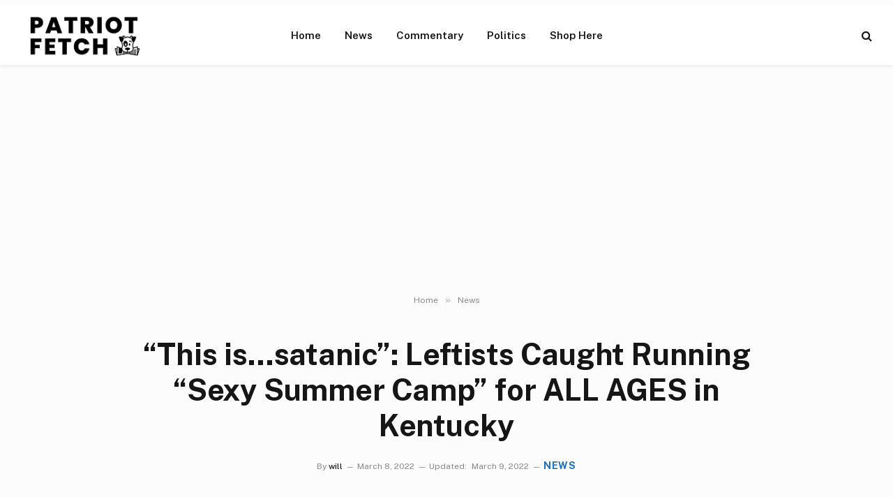

--- FILE ---
content_type: text/html; charset=UTF-8
request_url: https://patriotfetch.com/2022/03/this-issatanic-leftists-caught-running-sexy-summer-camp-for-all-ages-in-kentucky-wiley/
body_size: 17223
content:

<!DOCTYPE html>
<html lang="en-US" prefix="og: https://ogp.me/ns#" class="s-light site-s-light">

<head>

	<meta charset="UTF-8" />
<script type="text/javascript">
/* <![CDATA[ */
var gform;gform||(document.addEventListener("gform_main_scripts_loaded",function(){gform.scriptsLoaded=!0}),document.addEventListener("gform/theme/scripts_loaded",function(){gform.themeScriptsLoaded=!0}),window.addEventListener("DOMContentLoaded",function(){gform.domLoaded=!0}),gform={domLoaded:!1,scriptsLoaded:!1,themeScriptsLoaded:!1,isFormEditor:()=>"function"==typeof InitializeEditor,callIfLoaded:function(o){return!(!gform.domLoaded||!gform.scriptsLoaded||!gform.themeScriptsLoaded&&!gform.isFormEditor()||(gform.isFormEditor()&&console.warn("The use of gform.initializeOnLoaded() is deprecated in the form editor context and will be removed in Gravity Forms 3.1."),o(),0))},initializeOnLoaded:function(o){gform.callIfLoaded(o)||(document.addEventListener("gform_main_scripts_loaded",()=>{gform.scriptsLoaded=!0,gform.callIfLoaded(o)}),document.addEventListener("gform/theme/scripts_loaded",()=>{gform.themeScriptsLoaded=!0,gform.callIfLoaded(o)}),window.addEventListener("DOMContentLoaded",()=>{gform.domLoaded=!0,gform.callIfLoaded(o)}))},hooks:{action:{},filter:{}},addAction:function(o,r,e,t){gform.addHook("action",o,r,e,t)},addFilter:function(o,r,e,t){gform.addHook("filter",o,r,e,t)},doAction:function(o){gform.doHook("action",o,arguments)},applyFilters:function(o){return gform.doHook("filter",o,arguments)},removeAction:function(o,r){gform.removeHook("action",o,r)},removeFilter:function(o,r,e){gform.removeHook("filter",o,r,e)},addHook:function(o,r,e,t,n){null==gform.hooks[o][r]&&(gform.hooks[o][r]=[]);var d=gform.hooks[o][r];null==n&&(n=r+"_"+d.length),gform.hooks[o][r].push({tag:n,callable:e,priority:t=null==t?10:t})},doHook:function(r,o,e){var t;if(e=Array.prototype.slice.call(e,1),null!=gform.hooks[r][o]&&((o=gform.hooks[r][o]).sort(function(o,r){return o.priority-r.priority}),o.forEach(function(o){"function"!=typeof(t=o.callable)&&(t=window[t]),"action"==r?t.apply(null,e):e[0]=t.apply(null,e)})),"filter"==r)return e[0]},removeHook:function(o,r,t,n){var e;null!=gform.hooks[o][r]&&(e=(e=gform.hooks[o][r]).filter(function(o,r,e){return!!(null!=n&&n!=o.tag||null!=t&&t!=o.priority)}),gform.hooks[o][r]=e)}});
/* ]]> */
</script>

	<meta name="viewport" content="width=device-width, initial-scale=1" />
	
<!-- Search Engine Optimization by Rank Math - https://rankmath.com/ -->
<title>“This Is…satanic”: Leftists Caught Running “Sexy Summer Camp” For ALL AGES In Kentucky</title><link rel="preload" as="font" href="https://patriotfetch.com/wp-content/themes/smart-mag/css/icons/fonts/ts-icons.woff2?v3.2" type="font/woff2" crossorigin="anonymous" />
<meta name="description" content="Some things the left does are foolish, most of what it does is incomprehensibly dumb, a good bit is disastrously bad for the country, and a fraction of its"/>
<meta name="robots" content="follow, index, max-snippet:-1, max-video-preview:-1, max-image-preview:large"/>
<link rel="canonical" href="https://patriotfetch.com/2022/03/this-issatanic-leftists-caught-running-sexy-summer-camp-for-all-ages-in-kentucky-wiley/" />
<meta property="og:locale" content="en_US" />
<meta property="og:type" content="article" />
<meta property="og:title" content="“This Is…satanic”: Leftists Caught Running “Sexy Summer Camp” For ALL AGES In Kentucky" />
<meta property="og:description" content="Some things the left does are foolish, most of what it does is incomprehensibly dumb, a good bit is disastrously bad for the country, and a fraction of its" />
<meta property="og:url" content="https://patriotfetch.com/2022/03/this-issatanic-leftists-caught-running-sexy-summer-camp-for-all-ages-in-kentucky-wiley/" />
<meta property="og:site_name" content="Patriot Fetch - Conservative News Daily" />
<meta property="article:publisher" content="https://www.facebook.com/PatriotFetch/" />
<meta property="article:section" content="News" />
<meta property="og:updated_time" content="2022-03-09T09:34:16-04:00" />
<meta property="og:image" content="https://patriotfetch.com/wp-content/uploads/2021/06/fetch.jpg" />
<meta property="og:image:secure_url" content="https://patriotfetch.com/wp-content/uploads/2021/06/fetch.jpg" />
<meta property="og:image:width" content="960" />
<meta property="og:image:height" content="421" />
<meta property="og:image:alt" content="Patriot Fetch - Conservative News Daily" />
<meta property="og:image:type" content="image/jpeg" />
<meta property="article:published_time" content="2022-03-08T18:04:32-04:00" />
<meta property="article:modified_time" content="2022-03-09T09:34:16-04:00" />
<meta name="twitter:card" content="summary_large_image" />
<meta name="twitter:title" content="“This Is…satanic”: Leftists Caught Running “Sexy Summer Camp” For ALL AGES In Kentucky" />
<meta name="twitter:description" content="Some things the left does are foolish, most of what it does is incomprehensibly dumb, a good bit is disastrously bad for the country, and a fraction of its" />
<meta name="twitter:image" content="https://patriotfetch.com/wp-content/uploads/2021/06/fetch.jpg" />
<meta name="twitter:label1" content="Written by" />
<meta name="twitter:data1" content="will" />
<meta name="twitter:label2" content="Time to read" />
<meta name="twitter:data2" content="4 minutes" />
<script type="application/ld+json" class="rank-math-schema">{"@context":"https://schema.org","@graph":[{"@type":"Organization","@id":"https://patriotfetch.com/#organization","name":"patriotfetch.com","sameAs":["https://www.facebook.com/PatriotFetch/"],"logo":{"@type":"ImageObject","@id":"https://patriotfetch.com/#logo","url":"https://patriotfetch.com/wp-content/uploads/2021/06/Patriot-fetch-logo-clear.png","contentUrl":"https://patriotfetch.com/wp-content/uploads/2021/06/Patriot-fetch-logo-clear.png","caption":"patriotfetch.com","inLanguage":"en-US","width":"195","height":"70"}},{"@type":"WebSite","@id":"https://patriotfetch.com/#website","url":"https://patriotfetch.com","name":"patriotfetch.com","publisher":{"@id":"https://patriotfetch.com/#organization"},"inLanguage":"en-US"},{"@type":"ImageObject","@id":"https://patriotfetch.com/wp-content/uploads/2021/06/fetch.jpg","url":"https://patriotfetch.com/wp-content/uploads/2021/06/fetch.jpg","width":"960","height":"421","caption":"Patriot Fetch - Conservative News Daily","inLanguage":"en-US"},{"@type":"WebPage","@id":"https://patriotfetch.com/2022/03/this-issatanic-leftists-caught-running-sexy-summer-camp-for-all-ages-in-kentucky-wiley/#webpage","url":"https://patriotfetch.com/2022/03/this-issatanic-leftists-caught-running-sexy-summer-camp-for-all-ages-in-kentucky-wiley/","name":"\u201cThis Is\u2026satanic\u201d: Leftists Caught Running \u201cSexy Summer Camp\u201d For ALL AGES In Kentucky","datePublished":"2022-03-08T18:04:32-04:00","dateModified":"2022-03-09T09:34:16-04:00","isPartOf":{"@id":"https://patriotfetch.com/#website"},"primaryImageOfPage":{"@id":"https://patriotfetch.com/wp-content/uploads/2021/06/fetch.jpg"},"inLanguage":"en-US"},{"@type":"Person","@id":"https://patriotfetch.com/author/will/","name":"will","url":"https://patriotfetch.com/author/will/","image":{"@type":"ImageObject","@id":"https://secure.gravatar.com/avatar/3649811ea5a7c721428c4727719fbf1916568188cf4e042361755b461e922333?s=96&amp;d=mm&amp;r=g","url":"https://secure.gravatar.com/avatar/3649811ea5a7c721428c4727719fbf1916568188cf4e042361755b461e922333?s=96&amp;d=mm&amp;r=g","caption":"will","inLanguage":"en-US"},"worksFor":{"@id":"https://patriotfetch.com/#organization"}},{"@type":"Article","headline":"\u201cThis Is\u2026satanic\u201d: Leftists Caught Running \u201cSexy Summer Camp\u201d For ALL AGES In Kentucky","datePublished":"2022-03-08T18:04:32-04:00","dateModified":"2022-03-09T09:34:16-04:00","articleSection":"News","author":{"@id":"https://patriotfetch.com/author/will/","name":"will"},"publisher":{"@id":"https://patriotfetch.com/#organization"},"description":"Some things the left does are foolish, most of what it does is incomprehensibly dumb, a good bit is disastrously bad for the country, and a fraction of its","name":"\u201cThis Is\u2026satanic\u201d: Leftists Caught Running \u201cSexy Summer Camp\u201d For ALL AGES In Kentucky","@id":"https://patriotfetch.com/2022/03/this-issatanic-leftists-caught-running-sexy-summer-camp-for-all-ages-in-kentucky-wiley/#richSnippet","isPartOf":{"@id":"https://patriotfetch.com/2022/03/this-issatanic-leftists-caught-running-sexy-summer-camp-for-all-ages-in-kentucky-wiley/#webpage"},"image":{"@id":"https://patriotfetch.com/wp-content/uploads/2021/06/fetch.jpg"},"inLanguage":"en-US","mainEntityOfPage":{"@id":"https://patriotfetch.com/2022/03/this-issatanic-leftists-caught-running-sexy-summer-camp-for-all-ages-in-kentucky-wiley/#webpage"}}]}</script>
<!-- /Rank Math WordPress SEO plugin -->

<link rel='dns-prefetch' href='//fonts.googleapis.com' />
<link rel="alternate" type="application/rss+xml" title="Patriot Fetch - Conservative News Daily &raquo; Feed" href="https://patriotfetch.com/feed/" />
<link rel="alternate" type="application/rss+xml" title="Patriot Fetch - Conservative News Daily &raquo; Comments Feed" href="https://patriotfetch.com/comments/feed/" />
<link rel="alternate" title="oEmbed (JSON)" type="application/json+oembed" href="https://patriotfetch.com/wp-json/oembed/1.0/embed?url=https%3A%2F%2Fpatriotfetch.com%2F2022%2F03%2Fthis-issatanic-leftists-caught-running-sexy-summer-camp-for-all-ages-in-kentucky-wiley%2F" />
<link rel="alternate" title="oEmbed (XML)" type="text/xml+oembed" href="https://patriotfetch.com/wp-json/oembed/1.0/embed?url=https%3A%2F%2Fpatriotfetch.com%2F2022%2F03%2Fthis-issatanic-leftists-caught-running-sexy-summer-camp-for-all-ages-in-kentucky-wiley%2F&#038;format=xml" />
<style id='wp-img-auto-sizes-contain-inline-css' type='text/css'>
img:is([sizes=auto i],[sizes^="auto," i]){contain-intrinsic-size:3000px 1500px}
/*# sourceURL=wp-img-auto-sizes-contain-inline-css */
</style>
<style id='wp-emoji-styles-inline-css' type='text/css'>

	img.wp-smiley, img.emoji {
		display: inline !important;
		border: none !important;
		box-shadow: none !important;
		height: 1em !important;
		width: 1em !important;
		margin: 0 0.07em !important;
		vertical-align: -0.1em !important;
		background: none !important;
		padding: 0 !important;
	}
/*# sourceURL=wp-emoji-styles-inline-css */
</style>
<link rel='stylesheet' id='smartmag-core-css' href='https://patriotfetch.com/wp-content/themes/smart-mag/style.css?ver=10.3.2' type='text/css' media='all' />
<style id='smartmag-core-inline-css' type='text/css'>
:root { --c-main: #1e73be;
--c-main-rgb: 30,115,190; }
.s-light body { background-color: #fcfcfc; }
.smart-head-main { --c-shadow: rgba(0,0,0,0.05); }
.smart-head-main .smart-head-top { --head-h: 36px; background-color: var(--c-main); }
.smart-head-main .smart-head-mid { --head-h: 85px; background-color: #ffffff; }
.smart-head-main .smart-head-bot { border-top-width: 0px; }
.s-light .navigation { --c-nav-blip: #353535; }
.s-dark .navigation-small { --c-nav: rgba(255,255,255,0.92); --c-nav-hov: #fff; }
.smart-head-main .spc-social { --c-spc-social: #fff; --c-spc-social-hov: #f2f2f2; }
.smart-head-main .search-icon:hover { color: #f2f2f2; }
.smart-head-main .scheme-switcher a:hover { color: #f2f2f2; }
.l-post { --media-radius: 11px; }
.entry-content { font-size: 20px; }


/*# sourceURL=smartmag-core-inline-css */
</style>
<link rel='stylesheet' id='smartmag-fonts-css' href='https://fonts.googleapis.com/css?family=Public+Sans%3A400%2C400i%2C500%2C600%2C700' type='text/css' media='all' />
<link rel='stylesheet' id='smartmag-magnific-popup-css' href='https://patriotfetch.com/wp-content/themes/smart-mag/css/lightbox.css?ver=10.3.2' type='text/css' media='all' />
<link rel='stylesheet' id='smartmag-icons-css' href='https://patriotfetch.com/wp-content/themes/smart-mag/css/icons/icons.css?ver=10.3.2' type='text/css' media='all' />
<script type="text/javascript" id="smartmag-lazy-inline-js-after">
/* <![CDATA[ */
/**
 * @copyright ThemeSphere
 * @preserve
 */
var BunyadLazy={};BunyadLazy.load=function(){function a(e,n){var t={};e.dataset.bgset&&e.dataset.sizes?(t.sizes=e.dataset.sizes,t.srcset=e.dataset.bgset):t.src=e.dataset.bgsrc,function(t){var a=t.dataset.ratio;if(0<a){const e=t.parentElement;if(e.classList.contains("media-ratio")){const n=e.style;n.getPropertyValue("--a-ratio")||(n.paddingBottom=100/a+"%")}}}(e);var a,o=document.createElement("img");for(a in o.onload=function(){var t="url('"+(o.currentSrc||o.src)+"')",a=e.style;a.backgroundImage!==t&&requestAnimationFrame(()=>{a.backgroundImage=t,n&&n()}),o.onload=null,o.onerror=null,o=null},o.onerror=o.onload,t)o.setAttribute(a,t[a]);o&&o.complete&&0<o.naturalWidth&&o.onload&&o.onload()}function e(t){t.dataset.loaded||a(t,()=>{document.dispatchEvent(new Event("lazyloaded")),t.dataset.loaded=1})}function n(t){"complete"===document.readyState?t():window.addEventListener("load",t)}return{initEarly:function(){var t,a=()=>{document.querySelectorAll(".img.bg-cover:not(.lazyload)").forEach(e)};"complete"!==document.readyState?(t=setInterval(a,150),n(()=>{a(),clearInterval(t)})):a()},callOnLoad:n,initBgImages:function(t){t&&n(()=>{document.querySelectorAll(".img.bg-cover").forEach(e)})},bgLoad:a}}(),BunyadLazy.load.initEarly();
//# sourceURL=smartmag-lazy-inline-js-after
/* ]]> */
</script>
<script type="text/javascript" src="https://patriotfetch.com/wp-includes/js/jquery/jquery.min.js?ver=3.7.1" id="jquery-core-js"></script>
<script type="text/javascript" src="https://patriotfetch.com/wp-includes/js/jquery/jquery-migrate.min.js?ver=3.4.1" id="jquery-migrate-js"></script>
<link rel="https://api.w.org/" href="https://patriotfetch.com/wp-json/" /><link rel="alternate" title="JSON" type="application/json" href="https://patriotfetch.com/wp-json/wp/v2/posts/11864" /><link rel="EditURI" type="application/rsd+xml" title="RSD" href="https://patriotfetch.com/xmlrpc.php?rsd" />
<meta name="generator" content="WordPress 6.9" />
<link rel='shortlink' href='https://patriotfetch.com/?p=11864' />

		<script>
		var BunyadSchemeKey = 'bunyad-scheme';
		(() => {
			const d = document.documentElement;
			const c = d.classList;
			var scheme = localStorage.getItem(BunyadSchemeKey);
			
			if (scheme) {
				d.dataset.origClass = c;
				scheme === 'dark' ? c.remove('s-light', 'site-s-light') : c.remove('s-dark', 'site-s-dark');
				c.add('site-s-' + scheme, 's-' + scheme);
			}
		})();
		</script>
		<meta name="generator" content="Elementor 3.34.2; features: additional_custom_breakpoints; settings: css_print_method-external, google_font-enabled, font_display-swap">
			<style>
				.e-con.e-parent:nth-of-type(n+4):not(.e-lazyloaded):not(.e-no-lazyload),
				.e-con.e-parent:nth-of-type(n+4):not(.e-lazyloaded):not(.e-no-lazyload) * {
					background-image: none !important;
				}
				@media screen and (max-height: 1024px) {
					.e-con.e-parent:nth-of-type(n+3):not(.e-lazyloaded):not(.e-no-lazyload),
					.e-con.e-parent:nth-of-type(n+3):not(.e-lazyloaded):not(.e-no-lazyload) * {
						background-image: none !important;
					}
				}
				@media screen and (max-height: 640px) {
					.e-con.e-parent:nth-of-type(n+2):not(.e-lazyloaded):not(.e-no-lazyload),
					.e-con.e-parent:nth-of-type(n+2):not(.e-lazyloaded):not(.e-no-lazyload) * {
						background-image: none !important;
					}
				}
			</style>
			<link rel="icon" href="https://patriotfetch.com/wp-content/uploads/2021/06/cropped-fetch2-32x32.jpg" sizes="32x32" />
<link rel="icon" href="https://patriotfetch.com/wp-content/uploads/2021/06/cropped-fetch2-192x192.jpg" sizes="192x192" />
<link rel="apple-touch-icon" href="https://patriotfetch.com/wp-content/uploads/2021/06/cropped-fetch2-180x180.jpg" />
<meta name="msapplication-TileImage" content="https://patriotfetch.com/wp-content/uploads/2021/06/cropped-fetch2-270x270.jpg" />
<meta name="google-site-verification" content="T88DHzfr69IbT20daldiRDRUKJYm32aDV0iE9za1v38" />
<meta name='impact-site-verification' value='b858779a-4cb7-49c2-8189-aeaced437e4a'>

<!-- Google Tag Manager -->
<script>(function(w,d,s,l,i){w[l]=w[l]||[];w[l].push({'gtm.start':
new Date().getTime(),event:'gtm.js'});var f=d.getElementsByTagName(s)[0],
j=d.createElement(s),dl=l!='dataLayer'?'&l='+l:'';j.async=true;j.src=
'https://www.googletagmanager.com/gtm.js?id='+i+dl;f.parentNode.insertBefore(j,f);
})(window,document,'script','dataLayer','GTM-P2FR5S7H');</script>
<!-- End Google Tag Manager -->



</head>

<body class="wp-singular post-template-default single single-post postid-11864 single-format-standard wp-theme-smart-mag no-sidebar post-layout-large-center post-cat-1 has-lb has-lb-sm ts-img-hov-fade has-sb-sep layout-normal elementor-default elementor-kit-28799"><div class='code-block code-block-14' style='margin: 8px 0; clear: both;'>
<!-- Google Tag Manager (noscript) -->
<noscript><iframe src="https://www.googletagmanager.com/ns.html?id=GTM-P2FR5S7H"
height="0" width="0" style="display:none;visibility:hidden"></iframe></noscript>
<!-- End Google Tag Manager (noscript) --></div>




<div class="main-wrap">

	
<div class="off-canvas-backdrop"></div>
<div class="mobile-menu-container off-canvas hide-menu-lg" id="off-canvas">

	<div class="off-canvas-head">
		<a href="#" class="close">
			<span class="visuallyhidden">Close Menu</span>
			<i class="tsi tsi-times"></i>
		</a>

		<div class="ts-logo">
					</div>
	</div>

	<div class="off-canvas-content">

		
			<ul id="menu-nav-desktop" class="mobile-menu"><li id="menu-item-24745" class="menu-item menu-item-type-custom menu-item-object-custom menu-item-home menu-item-24745"><a href="https://patriotfetch.com">Home</a></li>
<li id="menu-item-31421" class="menu-item menu-item-type-taxonomy menu-item-object-category current-post-ancestor current-menu-parent current-post-parent menu-item-31421"><a href="https://patriotfetch.com/category/news/">News</a></li>
<li id="menu-item-31422" class="menu-item menu-item-type-taxonomy menu-item-object-category menu-item-31422"><a href="https://patriotfetch.com/category/commentary/">Commentary</a></li>
<li id="menu-item-31423" class="menu-item menu-item-type-taxonomy menu-item-object-category menu-item-31423"><a href="https://patriotfetch.com/category/politics/">Politics</a></li>
<li id="menu-item-166" class="menu-item menu-item-type-custom menu-item-object-custom menu-item-166"><a href="https://www.ilovemyfreedom.com/">Shop Here</a></li>
</ul>
		
		
		
	</div>

</div>
<div class="smart-head smart-head-a smart-head-main" id="smart-head" data-sticky="auto" data-sticky-type="smart" data-sticky-full>
	
	<div class="smart-head-row smart-head-mid smart-head-row-3 is-light has-center-nav smart-head-row-full">

		<div class="inner full">

							
				<div class="items items-left ">
					<a href="https://patriotfetch.com/" title="Patriot Fetch &#8211; Conservative News Daily" rel="home" class="logo-link ts-logo logo-is-image">
		<span>
			
				
					<img src="https://patriotfetch.com/wp-content/uploads/2021/06/Patriot-fetch-logo-clear.png" class="logo-image" alt="Patriot Fetch &#8211; Conservative News Daily" width="195" height="70"/>
									 
					</span>
	</a>				</div>

							
				<div class="items items-center ">
					<div class="nav-wrap">
		<nav class="navigation navigation-main nav-hov-a">
			<ul id="menu-nav-desktop-1" class="menu"><li class="menu-item menu-item-type-custom menu-item-object-custom menu-item-home menu-item-24745"><a href="https://patriotfetch.com">Home</a></li>
<li class="menu-item menu-item-type-taxonomy menu-item-object-category current-post-ancestor current-menu-parent current-post-parent menu-cat-1 menu-item-31421"><a href="https://patriotfetch.com/category/news/">News</a></li>
<li class="menu-item menu-item-type-taxonomy menu-item-object-category menu-cat-218 menu-item-31422"><a href="https://patriotfetch.com/category/commentary/">Commentary</a></li>
<li class="menu-item menu-item-type-taxonomy menu-item-object-category menu-cat-217 menu-item-31423"><a href="https://patriotfetch.com/category/politics/">Politics</a></li>
<li class="menu-item menu-item-type-custom menu-item-object-custom menu-item-166"><a href="https://www.ilovemyfreedom.com/">Shop Here</a></li>
</ul>		</nav>
	</div>
				</div>

							
				<div class="items items-right ">
				

	<a href="#" class="search-icon has-icon-only is-icon" title="Search">
		<i class="tsi tsi-search"></i>
	</a>

				</div>

						
		</div>
	</div>

	</div>
<div class="smart-head smart-head-a smart-head-mobile" id="smart-head-mobile" data-sticky="mid" data-sticky-type="smart" data-sticky-full>
	
	<div class="smart-head-row smart-head-mid smart-head-row-3 is-light smart-head-row-full">

		<div class="inner wrap">

							
				<div class="items items-left ">
				
<button class="offcanvas-toggle has-icon" type="button" aria-label="Menu">
	<span class="hamburger-icon hamburger-icon-a">
		<span class="inner"></span>
	</span>
</button>				</div>

							
				<div class="items items-center ">
					<a href="https://patriotfetch.com/" title="Patriot Fetch &#8211; Conservative News Daily" rel="home" class="logo-link ts-logo logo-is-image">
		<span>
			
				
					<img src="https://patriotfetch.com/wp-content/uploads/2021/06/Patriot-fetch-logo-clear.png" class="logo-image" alt="Patriot Fetch &#8211; Conservative News Daily" width="195" height="70"/>
									 
					</span>
	</a>				</div>

							
				<div class="items items-right ">
				
<div class="scheme-switcher has-icon-only">
	<a href="#" class="toggle is-icon toggle-dark" title="Switch to Dark Design - easier on eyes.">
		<i class="icon tsi tsi-moon"></i>
	</a>
	<a href="#" class="toggle is-icon toggle-light" title="Switch to Light Design.">
		<i class="icon tsi tsi-bright"></i>
	</a>
</div>

	<a href="#" class="search-icon has-icon-only is-icon" title="Search">
		<i class="tsi tsi-search"></i>
	</a>

				</div>

						
		</div>
	</div>

	</div>
<nav class="breadcrumbs is-full-width breadcrumbs-a" id="breadcrumb"><div class="inner ts-contain "><span><a href="https://patriotfetch.com/"><span>Home</span></a></span><span class="delim">&raquo;</span><span><a href="https://patriotfetch.com/category/news/"><span>News</span></a></span></div></nav>
<div class="main ts-contain cf no-sidebar">
	
		
	<div class="the-post-header s-head-modern s-head-large s-head-center">
	<div class="post-meta post-meta-a post-meta-left post-meta-single has-below"><h1 class="is-title post-title">“This is…satanic”: Leftists Caught Running “Sexy Summer Camp” for ALL AGES in Kentucky</h1><div class="post-meta-items meta-below"><span class="meta-item post-author"><span class="by">By</span> <a href="https://patriotfetch.com/author/will/" title="Posts by will" rel="author">will</a></span><span class="meta-item date"><time class="post-date" datetime="2022-03-08T18:04:32-04:00">March 8, 2022</time></span><span class="meta-item date-modified"><span class="updated-on">Updated:</span><time class="post-date" datetime="2022-03-09T09:34:16-04:00">March 9, 2022</time></span><span class="meta-item post-cat">
						
						<a href="https://patriotfetch.com/category/news/" class="category term-color-1" rel="category">News</a>
					</span>
					</div></div>	
	
</div>
<div class="ts-row">
	<div class="col-8 main-content s-post-contain">

		
					<div class="single-featured"></div>
		
		<div class="the-post s-post-large-center the-post-modern">

			<article id="post-11864" class="post-11864 post type-post status-publish format-standard category-news">
				
<div class="post-content-wrap">
	
	<div class="post-content cf entry-content content-spacious-full">

		
				
		<div>
<p>Some things the left does are foolish, most of what it does is incomprehensibly dumb, a good bit is disastrously bad for the country, and a fraction of its actions are positively evil.</p>
<p>One such evil act was exposed by Chris Rufo, the renowned anti-Critical Race Theory journalist who has done so much to expose the left’s race-crazed nonsense in the past few years. He, in a shocking Twitter post, exposed a “sexy summer camp” that a number of leftist women are <strong>running for children </strong>in Kentucky. Yes, really. A sex-focused camp for young kids. Here’s the tweet:</p><div class='code-block code-block-7' style='margin: 8px auto; text-align: center; display: block; clear: both;'>
<script async src="https://pagead2.googlesyndication.com/pagead/js/adsbygoogle.js?client=ca-pub-7410456683810485"
crossorigin="anonymous"></script>
<!-- PF Responsive Ad 1 PF 08022021 -->
<ins class="adsbygoogle"
style="display:block"
data-ad-client="ca-pub-7410456683810485"
data-ad-slot="9892988381"
data-ad-format="auto"
data-full-width-responsive="true"></ins>
<script>
(adsbygoogle = window.adsbygoogle || []).push({});
</script></div>

<p><em>These women are running a “Sexy Summer Camp” for children in rural Kentucky, with lessons on “sex liberation,” “gender exploration,” “BDSM,” “being a sex worker,” “self-managed abortions,” and “sexual activity while using licit and illicit drugs.”</em></p>
<blockquote class="twitter-tweet" data-width="550" data-dnt="true">
<p dir="ltr" lang="en">These women are running a &#8220;Sexy Summer Camp&#8221; for children in rural Kentucky, with lessons on &#8220;sex liberation,&#8221; &#8220;gender exploration,&#8221; &#8220;BDSM,&#8221; &#8220;being a sex worker,&#8221; &#8220;self-managed abortions,&#8221; and &#8220;sexual activity while using licit and illicit drugs.&#8221; <a href="https://t.co/GRXXFLtkT2" rel="nofollow">pic.twitter.com/GRXXFLtkT2</a></p>
<p>— Christopher F. Rufo ⚔️ (@realchrisrufo) <a href="https://twitter.com/realchrisrufo/status/1501225322401787904?ref_src=twsrc%5Etfw" rel="nofollow noopener" target="_blank">March 8, 2022</a></p></blockquote>
<p><script async src="https://platform.twitter.com/widgets.js" charset="utf-8"></script></p>
<p>Liz Wheeler perhaps summed up what’s going on best, saying “<em>This is…satanic</em>.”</p>
<blockquote class="twitter-tweet" data-width="550" data-dnt="true">
<p dir="ltr" lang="en">This is… satanic. <a href="https://t.co/lSG2fzmx4M" rel="nofollow">https://t.co/lSG2fzmx4M</a></p>
<p>— Liz Wheeler (@Liz_Wheeler) <a href="https://twitter.com/Liz_Wheeler/status/1501239960829140995?ref_src=twsrc%5Etfw" rel="nofollow noopener" target="_blank">March 8, 2022</a></p></blockquote>
<p><script async src="https://platform.twitter.com/widgets.js" charset="utf-8"></script></p>
<p>But wait, there’s more! That’s just the introduction. Rufo went on to expose the agenda of the camp and some of what the young children are being taught. In one tweet, for example, he posted a video of the Sexy Summer Camp leader saying:</p>
<p>“<em>Masturbation is really healthy and I recommend it to people of all ages. All ages. As soon as my nephews could talk, they were doing that.</em>”</p>
<blockquote class="twitter-tweet" data-width="550" data-dnt="true">
<p dir="ltr" lang="en">The leader of Sexy Summer Camp recommends that children begin to masturbate as toddlers.</p>
<p>&#8220;Masturbation is really healthy and I recommend it to people of all ages. All ages. As soon as my nephews could talk, they were doing that.&#8221;<a href="https://t.co/ocJ9SwgdiD" rel="nofollow">pic.twitter.com/ocJ9SwgdiD</a></p>
<p>— Christopher F. Rufo ⚔️ (@realchrisrufo) <a href="https://twitter.com/realchrisrufo/status/1501238851360096258?ref_src=twsrc%5Etfw" rel="nofollow noopener" target="_blank">March 8, 2022</a></p></blockquote>
<p><script async src="https://platform.twitter.com/widgets.js" charset="utf-8"></script></p>
<p>That’s right, she was saying that she encouraged barely talking toddlers to masturbate.</p>
<p>Yet worse, the camp agenda includes a “hands on” masturbation workshop for the children, which is sickening, and one of the founders identifies as a witch:</p>
<blockquote class="twitter-tweet" data-width="550" data-dnt="true">
<p dir="ltr" lang="en">The founder of Sexy Summer Camp, Tanya Turner, identifies as a witch. She says she was raised by &#8220;a host of witchy women&#8221; in a &#8220;coven-like mountain matriarchy.&#8221; She uses tarot cards, crystals, and sex toys as part of her practice and encourages people to &#8220;join her coven.&#8221; <a href="https://t.co/jxwndgla7h" rel="nofollow">pic.twitter.com/jxwndgla7h</a></p>
<p>— Christopher F. Rufo ⚔️ (@realchrisrufo) <a href="https://twitter.com/realchrisrufo/status/1501248623706738695?ref_src=twsrc%5Etfw" rel="nofollow noopener" target="_blank">March 8, 2022</a></p></blockquote>
<p><script async src="https://platform.twitter.com/widgets.js" charset="utf-8"></script></p>
<p>So, to sum up what Rufo, ever the intrepid journalist exposed, a woman who identifies as a witch, along with a number of other women who certainly seem like witches, are running a sex-focused summer camp for kids in which they encourage young children to masturbate and teach them about such horrific topics as “BDSM” and abortions.</p>
<p>If Rufo’s allegations are true, then Liz Wheeler is right: that is positively satanic, as clear a picture of evil exists as there’s ever been. What type of sick, perverted person teaches toddlers to masturbate or lectures young children on how to perform an abortion? Witches, apparently.</p>
<p>Fortunately, most on Twitter were quick to agree with Wheeler’s depiction of the camp and those running it.</p>
<p>One commenter, for example, said “<em>Just when you think the Left can’t get any more disgusting…</em>”</p>
<blockquote class="twitter-tweet" data-width="550" data-dnt="true">
<p dir="ltr" lang="en">Just when you think the Left can&#8217;t get any more disgusting… <a href="https://t.co/FUW6EvOWDs" rel="nofollow">https://t.co/FUW6EvOWDs</a></p>
<p>— Daisy Von (@TheChicagoChick) <a href="https://twitter.com/TheChicagoChick/status/1501287976340496387?ref_src=twsrc%5Etfw" rel="nofollow noopener" target="_blank">March 8, 2022</a></p></blockquote>
<p><script async src="https://platform.twitter.com/widgets.js" charset="utf-8"></script></p>
<p>Another, taking an opportunity to jab at RINO political commentator David French, who once described Drag Queen Story Hour as a “blessing of liberty, said “<em>Looks like @DavidAFrench’s “blessings of liberty” are in full swing</em>”</p>
<blockquote class="twitter-tweet" data-width="550" data-dnt="true">
<p dir="ltr" lang="en">Looks like <a href="https://twitter.com/DavidAFrench?ref_src=twsrc%5Etfw" rel="nofollow noopener" target="_blank">@DavidAFrench</a>’s “blessings of liberty” are in full swing <a href="https://t.co/jtafNpZHqY" rel="nofollow">https://t.co/jtafNpZHqY</a></p>
<p>— Joel Berry (@JoelWBerry) <a href="https://twitter.com/JoelWBerry/status/1501269284143652876?ref_src=twsrc%5Etfw" rel="nofollow noopener" target="_blank">March 8, 2022</a></p></blockquote>
<p><script async src="https://platform.twitter.com/widgets.js" charset="utf-8"></script></p>
<p>Yet another raised a question that seems like it should have been asked from the start: how is this perversion even legal? In his words:</p>
<p>“<em>How is this not illegal? When I was volunteering for a Boy Scout summer camp I had to pass a background check and have CSE training. Everything going on here is blatant crystal-clear grooming.</em>”</p>
<blockquote class="twitter-tweet" data-width="550" data-dnt="true">
<p dir="ltr" lang="en">How is this not illegal? When I was volunteering for a Boy Scout summer camp I had to pass a background check and have CSE training. Everything going on here is blatant crystal-clear grooming. <a href="https://t.co/PXRFrVTq6J" rel="nofollow">https://t.co/PXRFrVTq6J</a></p>
<p>— ☮️Zooptoon☮️ (@ZoopWolf) <a href="https://twitter.com/ZoopWolf/status/1501264616420253703?ref_src=twsrc%5Etfw" rel="nofollow noopener" target="_blank">March 8, 2022</a></p></blockquote>
<p><script async src="https://platform.twitter.com/widgets.js" charset="utf-8"></script></p>
<p>Indeed. This is disturbing beyond belief; thank God there are people like Rufo out there willing to expose the left and what it’s doing to this nation.</p>
<p style="margin: 0in; font-family: Roboto; font-size: 13.5pt;"><span style="font-style: italic; color: #333333; background: #E6E6E6;">By: Gen Z Conservative, editor of </span><a href="https://genzconservative.com/" rel="nofollow noopener" target="_blank"><span style="font-style: italic; background: #E6E6E6;">GenZConservative.com</span></a><span style="font-style: italic; color: #333333; background: #E6E6E6;">. Follow me on </span><a href="https://parler.com/#/user/GenZConservative1" rel="nofollow noopener" target="_blank"><span style="font-style: italic; background: #E6E6E6;">Parler </span></a><span style="font-style: italic; color: #333333; background: #E6E6E6;">and </span><a href="https://app.gettr.com/user/genzc" rel="nofollow noopener" target="_blank"><span style="font-style: italic; background: #E6E6E6;">Gettr</span></a><span style="font-style: italic; color: #333333; background: #E6E6E6;">.</span></p>
</div>
<p>This story syndicated with permission from <a href="https://trendingpolitics.com/this-is-satanic-leftists-caught-running-sexy-summer-camp-for-kids-in-kentucky-wiley/" target="_blank" rel="noopener nofollow">Will, Author at Trending Politics</a></p>
<div class='code-block code-block-1' style='margin: 8px 0; clear: both;'>
<div id="rc-widget-108d65" data-rc-widget data-widget-host="habitat" data-endpoint="//trends.revcontent.com" data-widget-id="240854"></div>
<script type="text/javascript" src="https://assets.revcontent.com/master/delivery.js" defer="defer"></script></div>
<div class='code-block code-block-5' style='margin: 8px 0; clear: both;'>
<script type="text/javascript">
/* <![CDATA[ */

/* ]]&gt; */
</script>

                <div class='gf_browser_unknown gform_wrapper gravity-theme gform-theme--no-framework gpoll_enabled_wrapper gpoll_wrapper' data-form-theme='gravity-theme' data-form-index='0' id='gform_wrapper_37' ><div id='gf_37' class='gform_anchor' tabindex='-1'></div>
                        <div class='gform_heading'>
							<p class='gform_required_legend'>&quot;<span class="gfield_required gfield_required_asterisk">*</span>&quot; indicates required fields</p>
                        </div><form method='post' enctype='multipart/form-data' target='gform_ajax_frame_37' id='gform_37' class='gpoll_enabled gpoll' action='/2022/03/this-issatanic-leftists-caught-running-sexy-summer-camp-for-all-ages-in-kentucky-wiley/#gf_37' data-formid='37' novalidate>
                        <div class='gform-body gform_body'><div id='gform_fields_37' class='gform_fields top_label form_sublabel_below description_below validation_below'><div id="field_37_4" class="gfield gfield--type-honeypot gform_validation_container field_sublabel_below gfield--has-description field_description_below field_validation_below gfield_visibility_visible"  ><label class='gfield_label gform-field-label' for='input_37_4'>Company</label><div class='ginput_container'><input name='input_4' id='input_37_4' type='text' value='' autocomplete='new-password'/></div><div class='gfield_description' id='gfield_description_37_4'>This field is for validation purposes and should be left unchanged.</div></div><fieldset id="field_37_1" class="gfield gfield--type-poll gfield--type-choice gfield--input-type-radio gfield_contains_required field_sublabel_below gfield--no-description field_description_below field_validation_below gfield_visibility_visible gpoll_field"  data-field-class="gpoll_field" ><legend class='gfield_label gform-field-label' >Should The View be taken off the air?<span class="gfield_required"><span class="gfield_required gfield_required_asterisk">*</span></span></legend><div class='ginput_container ginput_container_radio'><div class='gfield_radio' id='input_37_1'>
			<div class='gchoice gchoice_37_1_0'>
					<input class='gfield-choice-input' name='input_1' type='radio' value='gpoll1b5b3d8f6'  id='choice_37_1_0' onchange='gformToggleRadioOther( this )'    />
					<label for='choice_37_1_0' id='label_37_1_0' class='gform-field-label gform-field-label--type-inline'>Yes</label>
			</div>
			<div class='gchoice gchoice_37_1_1'>
					<input class='gfield-choice-input' name='input_1' type='radio' value='gpoll1b2a53ce5'  id='choice_37_1_1' onchange='gformToggleRadioOther( this )'    />
					<label for='choice_37_1_1' id='label_37_1_1' class='gform-field-label gform-field-label--type-inline'>No</label>
			</div></div></div></fieldset><div id="field_37_2" class="gfield gfield--type-email gfield_contains_required field_sublabel_below gfield--no-description field_description_below field_validation_below gfield_visibility_visible"  ><label class='gfield_label gform-field-label' for='input_37_2'>Email<span class="gfield_required"><span class="gfield_required gfield_required_asterisk">*</span></span></label><div class='ginput_container ginput_container_email'>
                            <input name='input_2' id='input_37_2' type='email' value='' class='medium'    aria-required="true" aria-invalid="false"  />
                        </div></div><div id="field_37_3" class="gfield gfield--type-html gfield_html gfield_html_formatted gfield_no_follows_desc field_sublabel_below gfield--no-description field_description_below field_validation_below gfield_visibility_visible"  ><font size="1" color="#4a4a4a">This poll subscribes you to our premium network of content. Unsubscribe at any time.</font></div></div></div>
        <div class='gform-footer gform_footer top_label'> <input type='submit' id='gform_submit_button_37' class='gform_button button' onclick='gform.submission.handleButtonClick(this);' data-submission-type='submit' value='See Results!'  /> <input type='hidden' name='gform_ajax' value='form_id=37&amp;title=&amp;description=&amp;tabindex=0&amp;theme=gravity-theme&amp;styles=[]&amp;hash=dd6e31acaee548d964b3843ecee61dd8' />
            <input type='hidden' class='gform_hidden' name='gform_submission_method' data-js='gform_submission_method_37' value='iframe' />
            <input type='hidden' class='gform_hidden' name='gform_theme' data-js='gform_theme_37' id='gform_theme_37' value='gravity-theme' />
            <input type='hidden' class='gform_hidden' name='gform_style_settings' data-js='gform_style_settings_37' id='gform_style_settings_37' value='[]' />
            <input type='hidden' class='gform_hidden' name='is_submit_37' value='1' />
            <input type='hidden' class='gform_hidden' name='gform_submit' value='37' />
            
            <input type='hidden' class='gform_hidden' name='gform_currency' data-currency='USD' value='zL35YWh1R2X7Jcb1EzYBWTjuX01ISacUn2oZeHGXTpt4ceAqw6iiFM/WFZ3OjvBdjVVYi07txUY0wRG/2hntjOhP1K4u9j6bja9cBpUeVw4dmAY=' />
            <input type='hidden' class='gform_hidden' name='gform_unique_id' value='' />
            <input type='hidden' class='gform_hidden' name='state_37' value='WyJbXSIsIjgyMGVhNDg3NDZmNTZjZDhkYWFkNTM4YTNmNDhkNDAxIl0=' />
            <input type='hidden' autocomplete='off' class='gform_hidden' name='gform_target_page_number_37' id='gform_target_page_number_37' value='0' />
            <input type='hidden' autocomplete='off' class='gform_hidden' name='gform_source_page_number_37' id='gform_source_page_number_37' value='1' />
            <input type='hidden' name='gform_field_values' value='' />
            
        </div>
                        </form>
                        </div>
		                <iframe style='display:none;width:0px;height:0px;' src='about:blank' name='gform_ajax_frame_37' id='gform_ajax_frame_37' title='This iframe contains the logic required to handle Ajax powered Gravity Forms.'></iframe>
		                <script type="text/javascript">
/* <![CDATA[ */
 gform.initializeOnLoaded( function() {gformInitSpinner( 37, 'https://patriotfetch.com/wp-content/plugins/gravityforms/images/spinner.svg', true );jQuery('#gform_ajax_frame_37').on('load',function(){var contents = jQuery(this).contents().find('*').html();var is_postback = contents.indexOf('GF_AJAX_POSTBACK') >= 0;if(!is_postback){return;}var form_content = jQuery(this).contents().find('#gform_wrapper_37');var is_confirmation = jQuery(this).contents().find('#gform_confirmation_wrapper_37').length > 0;var is_redirect = contents.indexOf('gformRedirect(){') >= 0;var is_form = form_content.length > 0 && ! is_redirect && ! is_confirmation;var mt = parseInt(jQuery('html').css('margin-top'), 10) + parseInt(jQuery('body').css('margin-top'), 10) + 100;if(is_form){jQuery('#gform_wrapper_37').html(form_content.html());if(form_content.hasClass('gform_validation_error')){jQuery('#gform_wrapper_37').addClass('gform_validation_error');} else {jQuery('#gform_wrapper_37').removeClass('gform_validation_error');}setTimeout( function() { /* delay the scroll by 50 milliseconds to fix a bug in chrome */ jQuery(document).scrollTop(jQuery('#gform_wrapper_37').offset().top - mt); }, 50 );if(window['gformInitDatepicker']) {gformInitDatepicker();}if(window['gformInitPriceFields']) {gformInitPriceFields();}var current_page = jQuery('#gform_source_page_number_37').val();gformInitSpinner( 37, 'https://patriotfetch.com/wp-content/plugins/gravityforms/images/spinner.svg', true );jQuery(document).trigger('gform_page_loaded', [37, current_page]);window['gf_submitting_37'] = false;}else if(!is_redirect){var confirmation_content = jQuery(this).contents().find('.GF_AJAX_POSTBACK').html();if(!confirmation_content){confirmation_content = contents;}jQuery('#gform_wrapper_37').replaceWith(confirmation_content);jQuery(document).scrollTop(jQuery('#gf_37').offset().top - mt);jQuery(document).trigger('gform_confirmation_loaded', [37]);window['gf_submitting_37'] = false;wp.a11y.speak(jQuery('#gform_confirmation_message_37').text());}else{jQuery('#gform_37').append(contents);if(window['gformRedirect']) {gformRedirect();}}jQuery(document).trigger("gform_pre_post_render", [{ formId: "37", currentPage: "current_page", abort: function() { this.preventDefault(); } }]);        if (event && event.defaultPrevented) {                return;        }        const gformWrapperDiv = document.getElementById( "gform_wrapper_37" );        if ( gformWrapperDiv ) {            const visibilitySpan = document.createElement( "span" );            visibilitySpan.id = "gform_visibility_test_37";            gformWrapperDiv.insertAdjacentElement( "afterend", visibilitySpan );        }        const visibilityTestDiv = document.getElementById( "gform_visibility_test_37" );        let postRenderFired = false;        function triggerPostRender() {            if ( postRenderFired ) {                return;            }            postRenderFired = true;            gform.core.triggerPostRenderEvents( 37, current_page );            if ( visibilityTestDiv ) {                visibilityTestDiv.parentNode.removeChild( visibilityTestDiv );            }        }        function debounce( func, wait, immediate ) {            var timeout;            return function() {                var context = this, args = arguments;                var later = function() {                    timeout = null;                    if ( !immediate ) func.apply( context, args );                };                var callNow = immediate && !timeout;                clearTimeout( timeout );                timeout = setTimeout( later, wait );                if ( callNow ) func.apply( context, args );            };        }        const debouncedTriggerPostRender = debounce( function() {            triggerPostRender();        }, 200 );        if ( visibilityTestDiv && visibilityTestDiv.offsetParent === null ) {            const observer = new MutationObserver( ( mutations ) => {                mutations.forEach( ( mutation ) => {                    if ( mutation.type === 'attributes' && visibilityTestDiv.offsetParent !== null ) {                        debouncedTriggerPostRender();                        observer.disconnect();                    }                });            });            observer.observe( document.body, {                attributes: true,                childList: false,                subtree: true,                attributeFilter: [ 'style', 'class' ],            });        } else {            triggerPostRender();        }    } );} ); 
/* ]]&gt; */
</script>
</div>

				
		
		
		
	</div>
</div>
	
			</article>

			

			
			<div class="comments">
							</div>

		</div>
	</div>
	
	</div>
	</div>

			<footer class="main-footer cols-gap-lg footer-bold s-dark">

					
	
			<div class="lower-footer bold-footer-lower">
			<div class="ts-contain inner">

				

				
											
						<div class="links">
							<div class="menu-nav-footer-container"><ul id="menu-nav-footer" class="menu"><li id="menu-item-768" class="menu-item menu-item-type-custom menu-item-object-custom menu-item-768"><a href="https://ilovemyfreedoms.com/landing-patriot-fetch-offer-wall-1">Shop ILMF Store</a></li>
<li id="menu-item-764" class="menu-item menu-item-type-post_type menu-item-object-page menu-item-764"><a href="https://patriotfetch.com/contact/">Contact</a></li>
<li id="menu-item-763" class="menu-item menu-item-type-post_type menu-item-object-page menu-item-763"><a href="https://patriotfetch.com/about-us/">About Us</a></li>
<li id="menu-item-767" class="menu-item menu-item-type-custom menu-item-object-custom menu-item-767"><a href="https://www.facebook.com/PatriotFetch/">PF on Facebook</a></li>
<li id="menu-item-766" class="menu-item menu-item-type-custom menu-item-object-custom menu-item-766"><a href="https://trendingpolitics.com/download-trending-politics-app/">Download News App</a></li>
<li id="menu-item-24714" class="menu-item menu-item-type-custom menu-item-object-custom menu-item-24714"><a href="https://app.termly.io/document/privacy-policy/f30d9f0f-531f-4458-8e6a-6ce9b412bd60">Privacy Policy</a></li>
<li id="menu-item-24715" class="menu-item menu-item-type-custom menu-item-object-custom menu-item-24715"><a href="https://app.termly.io/document/terms-of-use-for-website/da1e5a17-8e0e-407e-a060-171b626b76f4">Terms of Service</a></li>
</ul></div>						</div>
						
				
				<div class="copyright">
					&copy; 2026 Patriot Fetch - Daily Conservative News and Commentary Updates				</div>
			</div>
		</div>		
			</footer>
		
	
</div><!-- .main-wrap -->



	<div class="search-modal-wrap" data-scheme="">
		<div class="search-modal-box" role="dialog" aria-modal="true">

			<form method="get" class="search-form" action="https://patriotfetch.com/">
				<input type="search" class="search-field live-search-query" name="s" placeholder="Search..." value="" required />

				<button type="submit" class="search-submit visuallyhidden">Submit</button>

				<p class="message">
					Type above and press <em>Enter</em> to search. Press <em>Esc</em> to cancel.				</p>
						
			</form>

		</div>
	</div>


<div class='code-block code-block-2' style='margin: 8px auto; text-align: center; display: block; clear: both;'>
<a href="/" title="Conservative News"><img src="/wp-content/uploads/2021/06/Patriot-fetch-logo-clear.png" title="Conservative News"><br>TAP HERE<br>AND GO TO THE HOMEPAGE FOR MORE MORE CONSERVATIVE POLITICS NEWS STORIES</a>
<hr>
Save the <a href="/" title="Conservative News">PatriotFetch.com</a> homepage for daily <b>Conservative Politics News Stories</b><br>You can save it as a bookmark on your computer or save it to your start screen on your mobile device.</div>
<script type="speculationrules">
{"prefetch":[{"source":"document","where":{"and":[{"href_matches":"/*"},{"not":{"href_matches":["/wp-*.php","/wp-admin/*","/wp-content/uploads/*","/wp-content/*","/wp-content/plugins/*","/wp-content/themes/smart-mag/*","/*\\?(.+)"]}},{"not":{"selector_matches":"a[rel~=\"nofollow\"]"}},{"not":{"selector_matches":".no-prefetch, .no-prefetch a"}}]},"eagerness":"conservative"}]}
</script>
			<script>
				const lazyloadRunObserver = () => {
					const lazyloadBackgrounds = document.querySelectorAll( `.e-con.e-parent:not(.e-lazyloaded)` );
					const lazyloadBackgroundObserver = new IntersectionObserver( ( entries ) => {
						entries.forEach( ( entry ) => {
							if ( entry.isIntersecting ) {
								let lazyloadBackground = entry.target;
								if( lazyloadBackground ) {
									lazyloadBackground.classList.add( 'e-lazyloaded' );
								}
								lazyloadBackgroundObserver.unobserve( entry.target );
							}
						});
					}, { rootMargin: '200px 0px 200px 0px' } );
					lazyloadBackgrounds.forEach( ( lazyloadBackground ) => {
						lazyloadBackgroundObserver.observe( lazyloadBackground );
					} );
				};
				const events = [
					'DOMContentLoaded',
					'elementor/lazyload/observe',
				];
				events.forEach( ( event ) => {
					document.addEventListener( event, lazyloadRunObserver );
				} );
			</script>
			<script type="application/ld+json">{"@context":"https:\/\/schema.org","@type":"BreadcrumbList","itemListElement":[{"@type":"ListItem","position":1,"item":{"@type":"WebPage","@id":"https:\/\/patriotfetch.com\/","name":"Home"}},{"@type":"ListItem","position":2,"item":{"@type":"WebPage","@id":"https:\/\/patriotfetch.com\/category\/news\/","name":"News"}},{"@type":"ListItem","position":3,"item":{"@type":"WebPage","@id":"https:\/\/patriotfetch.com\/2022\/03\/this-issatanic-leftists-caught-running-sexy-summer-camp-for-all-ages-in-kentucky-wiley\/","name":"\u201cThis is\u2026satanic\u201d: Leftists Caught Running \u201cSexy Summer Camp\u201d for ALL AGES in Kentucky"}}]}</script>
<link rel='stylesheet' id='gform_basic-css' href='https://patriotfetch.com/wp-content/plugins/gravityforms/assets/css/dist/basic.min.css?ver=2.9.26' type='text/css' media='all' />
<link rel='stylesheet' id='gform_theme_components-css' href='https://patriotfetch.com/wp-content/plugins/gravityforms/assets/css/dist/theme-components.min.css?ver=2.9.26' type='text/css' media='all' />
<link rel='stylesheet' id='gform_theme-css' href='https://patriotfetch.com/wp-content/plugins/gravityforms/assets/css/dist/theme.min.css?ver=2.9.26' type='text/css' media='all' />
<link rel='stylesheet' id='gravityformspolls_gravity_theme-css' href='https://patriotfetch.com/wp-content/plugins/gravityformspolls/assets/css/dist/theme.min.css?ver=6.9' type='text/css' media='all' />
<script type="text/javascript" id="smartmag-lazyload-js-extra">
/* <![CDATA[ */
var BunyadLazyConf = {"type":"normal"};
//# sourceURL=smartmag-lazyload-js-extra
/* ]]> */
</script>
<script type="text/javascript" src="https://patriotfetch.com/wp-content/themes/smart-mag/js/lazyload.js?ver=10.3.2" id="smartmag-lazyload-js"></script>
<script type="text/javascript" src="https://patriotfetch.com/wp-content/plugins/page-links-to/dist/new-tab.js?ver=3.3.7" id="page-links-to-js"></script>
<script type="text/javascript" src="https://patriotfetch.com/wp-content/themes/smart-mag/js/jquery.mfp-lightbox.js?ver=10.3.2" id="magnific-popup-js"></script>
<script type="text/javascript" src="https://patriotfetch.com/wp-content/themes/smart-mag/js/jquery.sticky-sidebar.js?ver=10.3.2" id="theia-sticky-sidebar-js"></script>
<script type="text/javascript" id="smartmag-theme-js-extra">
/* <![CDATA[ */
var Bunyad = {"ajaxurl":"https://patriotfetch.com/wp-admin/admin-ajax.php"};
//# sourceURL=smartmag-theme-js-extra
/* ]]> */
</script>
<script type="text/javascript" src="https://patriotfetch.com/wp-content/themes/smart-mag/js/theme.js?ver=10.3.2" id="smartmag-theme-js"></script>
<script type="text/javascript" src="https://patriotfetch.com/wp-includes/js/dist/dom-ready.min.js?ver=f77871ff7694fffea381" id="wp-dom-ready-js"></script>
<script type="text/javascript" src="https://patriotfetch.com/wp-includes/js/dist/hooks.min.js?ver=dd5603f07f9220ed27f1" id="wp-hooks-js"></script>
<script type="text/javascript" src="https://patriotfetch.com/wp-includes/js/dist/i18n.min.js?ver=c26c3dc7bed366793375" id="wp-i18n-js"></script>
<script type="text/javascript" id="wp-i18n-js-after">
/* <![CDATA[ */
wp.i18n.setLocaleData( { 'text direction\u0004ltr': [ 'ltr' ] } );
//# sourceURL=wp-i18n-js-after
/* ]]> */
</script>
<script type="text/javascript" src="https://patriotfetch.com/wp-includes/js/dist/a11y.min.js?ver=cb460b4676c94bd228ed" id="wp-a11y-js"></script>
<script type="text/javascript" defer='defer' src="https://patriotfetch.com/wp-content/plugins/gravityforms/js/jquery.json.min.js?ver=2.9.26" id="gform_json-js"></script>
<script type="text/javascript" id="gform_gravityforms-js-extra">
/* <![CDATA[ */
var gform_i18n = {"datepicker":{"days":{"monday":"Mo","tuesday":"Tu","wednesday":"We","thursday":"Th","friday":"Fr","saturday":"Sa","sunday":"Su"},"months":{"january":"January","february":"February","march":"March","april":"April","may":"May","june":"June","july":"July","august":"August","september":"September","october":"October","november":"November","december":"December"},"firstDay":1,"iconText":"Select date"}};
var gf_legacy_multi = [];
var gform_gravityforms = {"strings":{"invalid_file_extension":"This type of file is not allowed. Must be one of the following:","delete_file":"Delete this file","in_progress":"in progress","file_exceeds_limit":"File exceeds size limit","illegal_extension":"This type of file is not allowed.","max_reached":"Maximum number of files reached","unknown_error":"There was a problem while saving the file on the server","currently_uploading":"Please wait for the uploading to complete","cancel":"Cancel","cancel_upload":"Cancel this upload","cancelled":"Cancelled","error":"Error","message":"Message"},"vars":{"images_url":"https://patriotfetch.com/wp-content/plugins/gravityforms/images"}};
var gf_global = {"gf_currency_config":{"name":"U.S. Dollar","symbol_left":"$","symbol_right":"","symbol_padding":"","thousand_separator":",","decimal_separator":".","decimals":2,"code":"USD"},"base_url":"https://patriotfetch.com/wp-content/plugins/gravityforms","number_formats":[],"spinnerUrl":"https://patriotfetch.com/wp-content/plugins/gravityforms/images/spinner.svg","version_hash":"82fdf8afaf4c5c224a71f8d02ba1f444","strings":{"newRowAdded":"New row added.","rowRemoved":"Row removed","formSaved":"The form has been saved.  The content contains the link to return and complete the form."}};
//# sourceURL=gform_gravityforms-js-extra
/* ]]> */
</script>
<script type="text/javascript" defer='defer' src="https://patriotfetch.com/wp-content/plugins/gravityforms/js/gravityforms.min.js?ver=2.9.26" id="gform_gravityforms-js"></script>
<script type="text/javascript" defer='defer' src="https://patriotfetch.com/wp-content/plugins/gravityforms/assets/js/dist/utils.min.js?ver=48a3755090e76a154853db28fc254681" id="gform_gravityforms_utils-js"></script>
<script type="text/javascript" defer='defer' src="https://patriotfetch.com/wp-content/plugins/gravityforms/assets/js/dist/vendor-theme.min.js?ver=4f8b3915c1c1e1a6800825abd64b03cb" id="gform_gravityforms_theme_vendors-js"></script>
<script type="text/javascript" id="gform_gravityforms_theme-js-extra">
/* <![CDATA[ */
var gform_theme_config = {"common":{"form":{"honeypot":{"version_hash":"82fdf8afaf4c5c224a71f8d02ba1f444"},"ajax":{"ajaxurl":"https://patriotfetch.com/wp-admin/admin-ajax.php","ajax_submission_nonce":"69dca05634","i18n":{"step_announcement":"Step %1$s of %2$s, %3$s","unknown_error":"There was an unknown error processing your request. Please try again."}}}},"hmr_dev":"","public_path":"https://patriotfetch.com/wp-content/plugins/gravityforms/assets/js/dist/","config_nonce":"f2c9a7ad4c"};
//# sourceURL=gform_gravityforms_theme-js-extra
/* ]]> */
</script>
<script type="text/javascript" defer='defer' src="https://patriotfetch.com/wp-content/plugins/gravityforms/assets/js/dist/scripts-theme.min.js?ver=0183eae4c8a5f424290fa0c1616e522c" id="gform_gravityforms_theme-js"></script>
<script type="text/javascript" id="gpoll_js-js-extra">
/* <![CDATA[ */
var gpollVars = {"ajaxurl":"https://patriotfetch.com/wp-admin/admin-ajax.php","imagesUrl":"https://patriotfetch.com/wp-content/plugins/gravityformspolls/images"};
var gpoll_strings = {"viewResults":"View results","backToThePoll":"Back to the poll"};
//# sourceURL=gpoll_js-js-extra
/* ]]> */
</script>
<script type="text/javascript" src="https://patriotfetch.com/wp-content/plugins/gravityformspolls/js/gpoll.min.js?ver=4.4.0" id="gpoll_js-js"></script>
<script id="wp-emoji-settings" type="application/json">
{"baseUrl":"https://s.w.org/images/core/emoji/17.0.2/72x72/","ext":".png","svgUrl":"https://s.w.org/images/core/emoji/17.0.2/svg/","svgExt":".svg","source":{"concatemoji":"https://patriotfetch.com/wp-includes/js/wp-emoji-release.min.js?ver=6.9"}}
</script>
<script type="module">
/* <![CDATA[ */
/*! This file is auto-generated */
const a=JSON.parse(document.getElementById("wp-emoji-settings").textContent),o=(window._wpemojiSettings=a,"wpEmojiSettingsSupports"),s=["flag","emoji"];function i(e){try{var t={supportTests:e,timestamp:(new Date).valueOf()};sessionStorage.setItem(o,JSON.stringify(t))}catch(e){}}function c(e,t,n){e.clearRect(0,0,e.canvas.width,e.canvas.height),e.fillText(t,0,0);t=new Uint32Array(e.getImageData(0,0,e.canvas.width,e.canvas.height).data);e.clearRect(0,0,e.canvas.width,e.canvas.height),e.fillText(n,0,0);const a=new Uint32Array(e.getImageData(0,0,e.canvas.width,e.canvas.height).data);return t.every((e,t)=>e===a[t])}function p(e,t){e.clearRect(0,0,e.canvas.width,e.canvas.height),e.fillText(t,0,0);var n=e.getImageData(16,16,1,1);for(let e=0;e<n.data.length;e++)if(0!==n.data[e])return!1;return!0}function u(e,t,n,a){switch(t){case"flag":return n(e,"\ud83c\udff3\ufe0f\u200d\u26a7\ufe0f","\ud83c\udff3\ufe0f\u200b\u26a7\ufe0f")?!1:!n(e,"\ud83c\udde8\ud83c\uddf6","\ud83c\udde8\u200b\ud83c\uddf6")&&!n(e,"\ud83c\udff4\udb40\udc67\udb40\udc62\udb40\udc65\udb40\udc6e\udb40\udc67\udb40\udc7f","\ud83c\udff4\u200b\udb40\udc67\u200b\udb40\udc62\u200b\udb40\udc65\u200b\udb40\udc6e\u200b\udb40\udc67\u200b\udb40\udc7f");case"emoji":return!a(e,"\ud83e\u1fac8")}return!1}function f(e,t,n,a){let r;const o=(r="undefined"!=typeof WorkerGlobalScope&&self instanceof WorkerGlobalScope?new OffscreenCanvas(300,150):document.createElement("canvas")).getContext("2d",{willReadFrequently:!0}),s=(o.textBaseline="top",o.font="600 32px Arial",{});return e.forEach(e=>{s[e]=t(o,e,n,a)}),s}function r(e){var t=document.createElement("script");t.src=e,t.defer=!0,document.head.appendChild(t)}a.supports={everything:!0,everythingExceptFlag:!0},new Promise(t=>{let n=function(){try{var e=JSON.parse(sessionStorage.getItem(o));if("object"==typeof e&&"number"==typeof e.timestamp&&(new Date).valueOf()<e.timestamp+604800&&"object"==typeof e.supportTests)return e.supportTests}catch(e){}return null}();if(!n){if("undefined"!=typeof Worker&&"undefined"!=typeof OffscreenCanvas&&"undefined"!=typeof URL&&URL.createObjectURL&&"undefined"!=typeof Blob)try{var e="postMessage("+f.toString()+"("+[JSON.stringify(s),u.toString(),c.toString(),p.toString()].join(",")+"));",a=new Blob([e],{type:"text/javascript"});const r=new Worker(URL.createObjectURL(a),{name:"wpTestEmojiSupports"});return void(r.onmessage=e=>{i(n=e.data),r.terminate(),t(n)})}catch(e){}i(n=f(s,u,c,p))}t(n)}).then(e=>{for(const n in e)a.supports[n]=e[n],a.supports.everything=a.supports.everything&&a.supports[n],"flag"!==n&&(a.supports.everythingExceptFlag=a.supports.everythingExceptFlag&&a.supports[n]);var t;a.supports.everythingExceptFlag=a.supports.everythingExceptFlag&&!a.supports.flag,a.supports.everything||((t=a.source||{}).concatemoji?r(t.concatemoji):t.wpemoji&&t.twemoji&&(r(t.twemoji),r(t.wpemoji)))});
//# sourceURL=https://patriotfetch.com/wp-includes/js/wp-emoji-loader.min.js
/* ]]> */
</script>
<script type="text/javascript">
/* <![CDATA[ */
 gform.initializeOnLoaded( function() { jQuery(document).on('gform_post_render', function(event, formId, currentPage){if(formId == 37) {} } );jQuery(document).on('gform_post_conditional_logic', function(event, formId, fields, isInit){} ) } ); 
/* ]]> */
</script>
<script type="text/javascript">
/* <![CDATA[ */
 gform.initializeOnLoaded( function() {jQuery(document).trigger("gform_pre_post_render", [{ formId: "37", currentPage: "1", abort: function() { this.preventDefault(); } }]);        if (event && event.defaultPrevented) {                return;        }        const gformWrapperDiv = document.getElementById( "gform_wrapper_37" );        if ( gformWrapperDiv ) {            const visibilitySpan = document.createElement( "span" );            visibilitySpan.id = "gform_visibility_test_37";            gformWrapperDiv.insertAdjacentElement( "afterend", visibilitySpan );        }        const visibilityTestDiv = document.getElementById( "gform_visibility_test_37" );        let postRenderFired = false;        function triggerPostRender() {            if ( postRenderFired ) {                return;            }            postRenderFired = true;            gform.core.triggerPostRenderEvents( 37, 1 );            if ( visibilityTestDiv ) {                visibilityTestDiv.parentNode.removeChild( visibilityTestDiv );            }        }        function debounce( func, wait, immediate ) {            var timeout;            return function() {                var context = this, args = arguments;                var later = function() {                    timeout = null;                    if ( !immediate ) func.apply( context, args );                };                var callNow = immediate && !timeout;                clearTimeout( timeout );                timeout = setTimeout( later, wait );                if ( callNow ) func.apply( context, args );            };        }        const debouncedTriggerPostRender = debounce( function() {            triggerPostRender();        }, 200 );        if ( visibilityTestDiv && visibilityTestDiv.offsetParent === null ) {            const observer = new MutationObserver( ( mutations ) => {                mutations.forEach( ( mutation ) => {                    if ( mutation.type === 'attributes' && visibilityTestDiv.offsetParent !== null ) {                        debouncedTriggerPostRender();                        observer.disconnect();                    }                });            });            observer.observe( document.body, {                attributes: true,                childList: false,                subtree: true,                attributeFilter: [ 'style', 'class' ],            });        } else {            triggerPostRender();        }    } ); 
/* ]]> */
</script>


<script defer src="https://static.cloudflareinsights.com/beacon.min.js/vcd15cbe7772f49c399c6a5babf22c1241717689176015" integrity="sha512-ZpsOmlRQV6y907TI0dKBHq9Md29nnaEIPlkf84rnaERnq6zvWvPUqr2ft8M1aS28oN72PdrCzSjY4U6VaAw1EQ==" data-cf-beacon='{"version":"2024.11.0","token":"5114b2d7ca054773851b621b36fd0b5a","r":1,"server_timing":{"name":{"cfCacheStatus":true,"cfEdge":true,"cfExtPri":true,"cfL4":true,"cfOrigin":true,"cfSpeedBrain":true},"location_startswith":null}}' crossorigin="anonymous"></script>
</body>
</html>
<!--
Performance optimized by W3 Total Cache. Learn more: https://www.boldgrid.com/w3-total-cache/?utm_source=w3tc&utm_medium=footer_comment&utm_campaign=free_plugin

Object Caching 44/77 objects using Disk
Page Caching using Disk: Enhanced 
Database Caching 4/23 queries in 0.003 seconds using Disk (Request-wide modification query)

Served from: patriotfetch.com @ 2026-01-23 15:27:30 by W3 Total Cache
-->

--- FILE ---
content_type: text/html; charset=utf-8
request_url: https://www.google.com/recaptcha/api2/aframe
body_size: 259
content:
<!DOCTYPE HTML><html><head><meta http-equiv="content-type" content="text/html; charset=UTF-8"></head><body><script nonce="B5oRweRMuOvVR_AXGmlL9A">/** Anti-fraud and anti-abuse applications only. See google.com/recaptcha */ try{var clients={'sodar':'https://pagead2.googlesyndication.com/pagead/sodar?'};window.addEventListener("message",function(a){try{if(a.source===window.parent){var b=JSON.parse(a.data);var c=clients[b['id']];if(c){var d=document.createElement('img');d.src=c+b['params']+'&rc='+(localStorage.getItem("rc::a")?sessionStorage.getItem("rc::b"):"");window.document.body.appendChild(d);sessionStorage.setItem("rc::e",parseInt(sessionStorage.getItem("rc::e")||0)+1);localStorage.setItem("rc::h",'1769347832065');}}}catch(b){}});window.parent.postMessage("_grecaptcha_ready", "*");}catch(b){}</script></body></html>